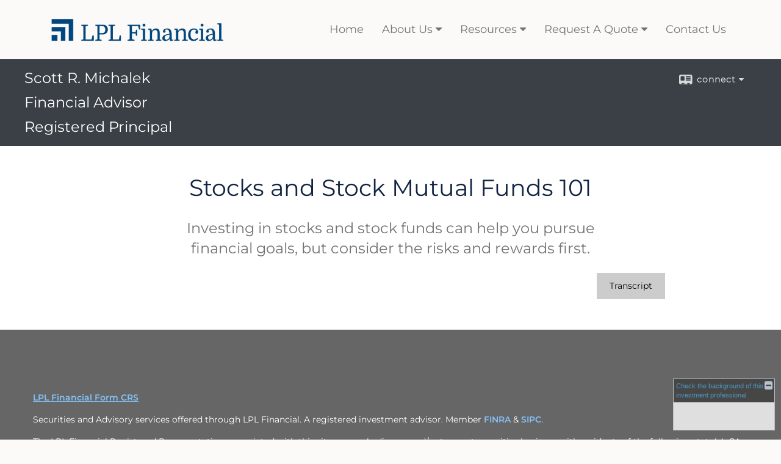

--- FILE ---
content_type: application/x-javascript
request_url: http://www.lplscott.com/include/js/navigation/nav_surgeon.js
body_size: 922
content:
var navHospital = navHospital || (function(){

	const bc = document.body.classList
	let n = document.getElementById('navigationContainer')

	function removeLinks(array){
		if (!Array.isArray(array))
			return false

		let as = Array.from(n.querySelectorAll('a')),
		filtered = as.filter(function(a){
			let h = a.getAttribute('href')
			if (h){
				let _h = h.toLowerCase()
				return array.some(function(l){return _h.includes(l)})
			}
		})

		filtered.forEach(function(a){
			let li = a.parentElement,
			ul = li.parentElement,
			_li = ul.parentElement,
			_ul = _li.parentElement,
		 	_a = _li.firstElementChild

			if (li.tagName != 'LI')
				return false

			if (!li.querySelector('ul')){
				li.remove()

				if (ul.children.length === 0){
					if (_li.tagName === 'LI' && _a.tagName === 'A'){
						let h = _a.getAttribute('href')

						if (h){
							let _h = h.toLowerCase()

							if (array.some(function(l){return _h.includes(l)}) || ['#','','javascript:void(0);'].some(function(l){return _h === l})){
								_li.remove()

								if(_ul.tagName === 'UL' && _ul.children.length === 0)
									_ul.remove()

								return false
							}
							else if (array.some(function(l){return _h.includes(l)})){
								_a.href = '#'
							}
						}
					}
					ul.remove()
				}
			}
			else{
				a.href = '#'
			}
		})

		let remaining = filtered.filter(function(a){return n.contains(a)})
		if (remaining.length){
			remaining.forEach(function(a){
				let li = a.parentElement,
				ul = a.nextElementSibling

				if (!ul && li.tagName === 'LI')
					li.remove()
			})
		}
	}

	function setNavigation(el){
		if (!el instanceof HTMLElement)
			return false

		n = el
	}

	if (bc.contains('_245')){
		const t3s = n.querySelectorAll('.nav_ul ul ul')
		t3s.forEach(function(el){
			el.remove()
		})
	}

	return {
		setNavigation:setNavigation,
		removeLinks:removeLinks
	}
})();